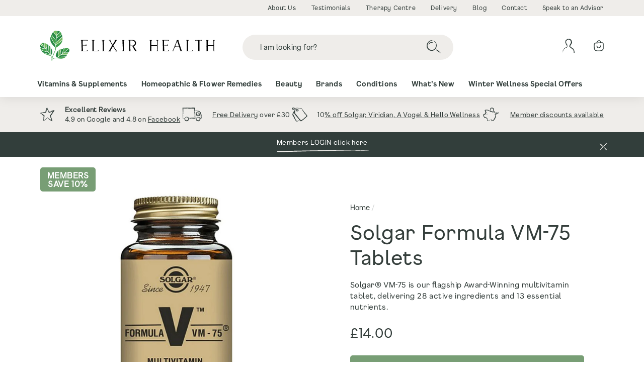

--- FILE ---
content_type: text/css
request_url: https://elixirhealth.co.uk/cdn/shop/t/4/assets/custom.css?v=126877353027936047921693875406
body_size: 5269
content:
:root{--grey-green: #6d9f71;--charcoal: #323e3b;--off-white: #efedea}@font-face{font-family:gruffy-bold;src:url(F37Gruffy-Bold.woff2) format("woff2")}@font-face{font-family:F37GruffyTrial;src:url(F37Gruffy-Regular.woff2) format("woff2")}*{font-family:F37GruffyTrial;font-weight:400;font-stretch:normal;font-style:normal}h1,.h1{font-family:F37GruffyTrial;font-size:30px;font-weight:400;font-stretch:normal;font-style:normal;line-height:1.17;letter-spacing:normal}@media (min-width: 768px){h1,.h1{font-weight:400;font-stretch:normal;font-style:normal;line-height:1.2;letter-spacing:normal}}h2{font-family:F37GruffyTrial;font-size:22px;font-weight:400;font-stretch:normal;font-style:normal;line-height:1.18;letter-spacing:.63px}@media (min-width: 768px){h2{font-size:30px;line-height:2.33;letter-spacing:.86px}}.template-product .section-header__title{font-family:F37GruffyTrial;font-size:22px;font-weight:400;font-stretch:normal;font-style:normal;line-height:1.18;letter-spacing:.63px}@media (min-width: 768px){.template-product .section-header__title{font-size:30px;line-height:2.33;letter-spacing:.86px}}.template-product .section-header__title a{text-decoration:none!important}h3{font-size:18px;font-weight:400;font-stretch:normal;font-style:normal;line-height:1.33;letter-spacing:normal;font-family:F37GruffyTrial}@media (min-width: 1024px){h3{font-size:26px;line-height:1.15;letter-spacing:.74px}}p,span,input,textarea{font-family:F37GruffyTrial;font-size:15px;font-weight:400;font-stretch:normal;font-style:normal;line-height:1.47;letter-spacing:.43px}.site-header__search-results{transition:.4s;top:80px;z-index:9}.site-header__search-results.hide-search{top:139px}.theme-block{margin-bottom:0}.section--divider{border:none!important;padding-top:42px;padding-bottom:40px}@media (min-width: 1024px){.section--divider{padding-top:110px;padding-bottom:20px}}.main-content{margin-top:88px;transition:0s}@media (min-width: 1024px){.main-content{margin-top:112px}}.main-content.announcement-showing{margin-top:125px}@media (min-width: 1024px){.main-content.announcement-showing{margin-top:159px}}[data-spam-detection-disclaimer]{margin-top:20px}.label,label:not(.variant__button-label):not(.text-label){font-weight:400}.button{color:#fff;display:block;padding:16px 54px;font-size:24px;font-weight:400;font-stretch:normal;font-style:normal;letter-spacing:.69px;background-color:#6d9f71;border-radius:20px;font-family:F37GruffyTrial}.button:hover{opacity:.7}@media (min-width: 1024px){.button{font-size:26px;letter-spacing:.74px}}.btn:not(.btn--circle),.color-scheme-1 .btn,.color-scheme-2 .btn{font-size:16px;font-weight:400;font-stretch:normal;font-style:normal;line-height:normal;letter-spacing:.46px;border:none;background:none;padding:0;padding:0!important;min-width:fit-content;position:relative;margin:0;transition:.4s!important}.btn:not(.btn--circle).btn--see-all,.color-scheme-1 .btn.btn--see-all,.color-scheme-2 .btn.btn--see-all{color:var(--charcoal);text-decoration:none;font-size:15px;font-weight:400;font-stretch:normal;font-style:normal;line-height:normal;letter-spacing:.43px}.btn:not(.btn--circle).btn--see-all svg:not(.icon),.color-scheme-1 .btn.btn--see-all svg:not(.icon),.color-scheme-2 .btn.btn--see-all svg:not(.icon){width:calc(100% + 1px);bottom:-4px}.btn:not(.btn--circle).btn--see-all svg:not(.icon) path,.color-scheme-1 .btn.btn--see-all svg:not(.icon) path,.color-scheme-2 .btn.btn--see-all svg:not(.icon) path{fill:var(--charcoal)}@media (min-width: 768px){.btn:not(.btn--circle),.color-scheme-1 .btn,.color-scheme-2 .btn{font-size:18px;letter-spacing:.57px}}.btn:not(.btn--circle) svg:not(.icon),.color-scheme-1 .btn svg:not(.icon),.color-scheme-2 .btn svg:not(.icon){position:absolute;width:calc(100% + 4px);left:0;bottom:-11px;height:auto}.btn:not(.btn--circle) svg:not(.icon) path,.color-scheme-1 .btn svg:not(.icon) path,.color-scheme-2 .btn svg:not(.icon) path{transition:.4s}.btn:not(.btn--circle):hover,.color-scheme-1 .btn:hover,.color-scheme-2 .btn:hover{opacity:.7;transition:.4s}.btn:not(.btn--circle):hover svg path,.color-scheme-1 .btn:hover svg path,.color-scheme-2 .btn:hover svg path{opacity:.7}.scheme-image-bg{position:absolute;width:100%;height:100%;top:0;left:0;background-size:cover}.grid-item__content{background-color:#efedeac2}.grid__image-ratio{background:none!important}.grid__image-ratio img{mix-blend-mode:darken}@media only screen and (min-width: 1180px){.medium-up--hide--mod{display:none!important}.site-header__search-form{max-width:419px!important}.header-usps{margin-top:53px!important}}@media only screen and (max-width: 1180px){.small--hide--mod{display:none!important}.site-header__search-form{max-width:none!important}.header-wrapper--compressed .site-header__element--sub{display:block;transform:none}.js-search-header{display:none}.header-wrapper{transition:.4s}#shopify-section-header{transition:.7s}#shopify-section-header.hide-search{transform:translateY(-61px)}}@media only screen and (min-width: 1180px){.site-nav__item .site-nav__link{padding:16px 10px}}@media only screen and (min-width: 1280px){.site-nav__item .site-nav__link{padding:16px 14px}}@media only screen and (min-width: 1380px){.site-nav__item .site-nav__link{padding:16px 20px}}@media only screen and (min-width: 1284px){.site-nav__link{padding-right:0}}.site-nav__item:last-of-type .site-nav__link{padding-right:0}.site-nav__link--icon:hover{opacity:.7}.header-tool-bar{background-color:var(--off-white);display:none}@media (min-width: 1024px){.header-tool-bar{display:block;position:relative;z-index:9}}.header-tool-bar__inner ul{display:flex;justify-content:flex-end;list-style:none}.header-tool-bar__inner ul li{padding-left:30px;padding-top:2.5px;padding-bottom:2.5px;font-size:12px;font-weight:400;font-stretch:normal;font-style:normal;line-height:2;letter-spacing:.6px}.header-tool-bar__inner ul li:hover{opacity:.7}.site-header{background-color:#fff}.site-header__element--top{padding:10px 0}@media (min-width: 1024px){.site-header__element--top{margin-top:-17px;padding-top:27px}}.site-nav__link{font-family:gruffy-bold;font-stretch:normal;font-style:normal}.site-navigation--below:before{display:none}.header-item--logo svg{width:222px}@media (min-width: 1024px){.header-item--logo svg{width:347px;margin-right:20px}}.site-header__drawer{background-color:#fff;padding-top:0}.slide-nav__wrapper{position:inherit;background:#f8f8f89c!important;background:#fcfbfb8a!important}.slide-nav__image+span{padding-left:63px}.slide-nav__link{padding:15px 20px}.slide-nav__link--back{margin-bottom:20px}.slide-nav__link--back span{font-family:gruffy-bold;text-decoration:none}.header-item--search{max-width:none;justify-content:flex-end}.site-header__search-form{max-width:419px;border:none!important}@media (min-width: 1024px){.site-header__search-form{margin-right:205px}}.site-header__search-input{border-radius:25px;background-color:var(--off-white);border:none;font-size:14px;font-weight:400;font-stretch:normal;font-style:normal;line-height:1.71;letter-spacing:.4px;color:var(--charcoal);padding:13px 13px 13px 29px;height:40px}@media (min-width: 1024px){.site-header__search-input{height:50px;padding-left:35px}}.bespoke-search{height:23px;width:25px;margin-top:3px;margin-right:16px}@media (min-width: 1024px){.bespoke-search{height:25.9px;width:28.2px;margin-top:5px;margin-right:10px}}.icon-user-svg{margin-bottom:5px;margin-right:14px}.header-section,.site-header{height:93px}@media (min-width: 768px){.header-section,.site-header{height:142px}}.megamenu{padding-bottom:40px;background-color:var(--off-white)}.megamenu__col{display:inline;padding:0 0 0 1px}.megamenu__cols a:hover{background-color:transparent}.megamenu__col-title:not(:first-of-type){margin-top:30px}.megamenu__col-title:first-of-type{margin-top:-30px}.icon-hamburger{width:15px!important;margin-left:11px}@media (min-width: 1024px){.icon-hamburger{width:20px!important;margin-left:0}}.icon-hamburger path{fill:#323e3b!important;stroke-width:0;stroke:currentColor!important;stroke-linecap:none;stroke-linejoin:none}.mobile-nav-trigger.is-active path:first-child,.site-nav__compress-menu.is-active path:first-child{transform:rotate(45deg);transform-origin:78% 69%}.mobile-nav-trigger.is-active path:nth-child(3),.site-nav__compress-menu.is-active path:nth-child(3){transform:scale(-1) rotate(-45deg);transform-origin:43% 34%}@media (min-width: 1024px){.header-section{top:-33px}}.header-usps{margin-top:60px;background-color:var(--off-white);width:100%;transform:translateY(0);transition:.1s!important}@media (min-width: 1024px){.header-usps{margin-top:71px}}.header-usps.hide{transform:translateY(-151px);transition:.21s!important;display:block!important}@media (min-width: 768px){.header-usps.hide{transform:translateY(-167px)}}.header-layout{height:60px}@media (min-width: 768px){.header-layout{height:73px}}@media (min-width: 768px){.header-wrapper--compressed .site-header{height:20px}}.cc-announcement__inner{display:flex;justify-content:center;padding:9px 0;height:40px}@media (min-width: 1024px){.cc-announcement__inner{justify-content:space-between;min-height:none;padding:16px 0;height:auto}}.cc-announcement__item{opacity:0;display:flex;align-items:center;transition:.2s}.cc-announcement__item p{margin-left:10px;font-size:12px}@media (min-width: 768px){.cc-announcement__item p{font-size:13px;margin-left:20px}}.cc-announcement__item svg{height:22px}@media (min-width: 768px){.cc-announcement__item svg{height:28px}}.removable-announcment{background-color:var(--charcoal);position:relative}.removable-announcment__close{position:absolute;right:0;top:-7px;padding:20px}@media (min-width: 768px){.removable-announcment__close{right:53px;top:0}}.removable-announcment__close:hover{opacity:.7;cursor:pointer}.removable-announcment__inner{display:flex;justify-content:center;position:relative;padding-top:6px;padding-bottom:17px}@media (min-width: 768px){.removable-announcment__inner{padding-top:12px;padding-bottom:20px}}.removable-announcment__inner .btn{font-size:12px!important}@media (min-width: 768px){.removable-announcment__inner .btn{font-size:13px!important}}.removable-announcment__inner .btn:hover{background-color:transparent!important;color:#fff!important;opacity:.7;opacity:.6}.removable-announcment__inner .btn:hover svg path{fill:#fff!important}.removable-announcment__inner .btn svg{bottom:-9px}.header-wrapper--init .site-header__element--sub{top:80px}@media (min-width: 768px){.header-wrapper--init .site-header__element--sub{top:auto}}@media (max-width: 768px){.hero .slideshow__slide .hero__animation-contents{font-size:30px;font-weight:400;font-stretch:normal;font-style:normal;line-height:1.17;letter-spacing:normal;margin-bottom:14px}}.hero__link{margin-bottom:22px}@media (min-width: 768px){.hero__sidebyside-content{max-width:37%}}@media (min-width: 768px){.hero__sidebyside-content.wide-split{max-width:46%}}@media (min-width: 768px){.hero__sidebyside-image{flex:0 1 63%}}.collection-image--circle:after,.collection-image--circle{border-radius:18px}.collection-image-wrap:after{background-color:#efedea}.collection-image img{z-index:2}.image-wrap{background:none}.image-wrap img:not([role=presentation]){mix-blend-mode:darken}.collection-list{margin-bottom:18px}@media (min-width: 768px){.collection-list{margin-top:92px;margin-bottom:75px}}.collection-list .grid-item{padding-left:3px;padding-right:3px}@media (min-width: 768px){.collection-list .grid-item{padding-left:5.5px;padding-right:5.5px}}.collection-list .new-grid{margin-left:-6px;margin-right:-6px}@media (min-width: 768px){.collection-list .new-grid{margin-left:-11px;margin-right:-11px}}.collection-list .collection-item__title{font-size:14px;font-weight:400;font-stretch:normal;font-style:normal;line-height:1.29;letter-spacing:.4px;margin-top:15px}@media (min-width: 768px){.collection-list .collection-item__title{font-size:15px;line-height:1.47;letter-spacing:.43px}}@media (min-width: 768px){.collection-list .section-header{margin-bottom:20px}}.promo-grid__container{transition:.05s}.promo-grid__container:hover{transform:translateY(-3px);box-shadow:0 3px 10px #0000001a;background-color:#fff}.promotion-grid .promo-grid__text h3{margin-bottom:0;max-width:197px}.promotion-grid .type-sale-images{flex:none;margin:17px 38px 17px 17px}.promotion-grid .type-sale-images__image{width:100%}.promotion-grid .type-sale-images__image:nth-of-type(2){display:none}.promotion-grid .promo-image-add{margin-left:10px}.promotion-grid .type-sale_collection .promo-grid__content{margin:17px 24px 17px 7px;width:65%}@media (min-width: 768px){.promotion-grid .type-sale_collection .promo-grid__content{margin:17px 17px 17px 40px}}.promotion-grid .image-wrap img:not([role=presentation]){max-width:none;max-height:none;height:78px;width:auto}@media (min-width: 1024px){.promotion-grid .image-wrap img:not([role=presentation]){height:176px}}.promotion-grid .image-wrap{background:none;position:relative;height:100%!important;padding:0!important;display:flex}.rich-text-section .extra-padding{padding-top:19px!important;padding-bottom:19px!important}@media (min-width: 768px){.rich-text-section .extra-padding{padding-top:49px!important;padding-bottom:39px!important}}.rich-text-section .index-section{padding-top:30px!important;padding-bottom:30px!important}@media (min-width: 1024px){.rich-text-section .index-section{padding-top:16px!important;padding-bottom:16px!important}}.rich-text-section h2{margin-bottom:0}.rich-text-section .btn{margin-bottom:29px}@media (max-width: 768px){.rich-text-section .btn{margin-bottom:10px;margin-top:15px}}.grid-item__content{border-radius:18px}.btn--circle{background:#789e75!important;margin:0 5px}.btn--circle .bespoke-search{transform:scale(.8);margin:0;padding:0}.btn--circle .bespoke-search path{fill:#fff}.btn--circle .icon-plus{width:26px;height:25px;top:1px;left:0;position:relative}.btn--circle .icon-plus path{stroke-width:0px;fill:#fff!important}.grid-product__actions{display:flex;bottom:6px;top:auto;right:4px;transform:scale(.8)}@media (min-width: 768px){.grid-product__actions{top:-20px;bottom:auto;transform:scale(1);right:calc(50% - 54px)}}[dir=ltr] [data-grid-style=simple] .new-grid:not([data-view=list]) .grid-item__meta{margin:20px}.grid-item__link{height:100%}.grid-product__title{font-size:15px;font-weight:400;font-stretch:normal;font-style:normal;line-height:1.47;letter-spacing:.43px;text-transform:none;margin-top:43px;margin-bottom:13px}.grid-product{padding-left:5px;padding-right:5px}@media (max-width: 768px){.scrollable-grid--small .grid-item{flex:0 0 49%}}.grid-product__tags{display:flex;margin-left:0;bottom:-23px}@media (min-width: 768px){.grid-product__tags{margin-left:-5px}}.grid-product__tag{border-radius:9.5px;font-size:12px;font-weight:700;font-stretch:normal;font-style:normal;line-height:1.83;letter-spacing:.34px;padding:1px 8px;margin-right:5px;text-transform:capitalize;background-color:#343e3b}.grid-product__tag--sale{background-color:#ee7a75}.grid-product__price--original{opacity:.4}@media (max-width: 768px){.grid-product__price--original{display:none}}.grid-product__price span{font-family:gruffy-bold}.slideshow-wrapper .hero__link{margin-bottom:28px;margin-top:24px}.slideshow-wrapper .hero__link a{background:none!important}.slideshow-wrapper .hero__animation-contents p{padding-left:40px;padding-right:40px}.blog-layout img{border-radius:18px}.blog-layout .blog-layout__main .grid-article__meta{display:block;flex:none;margin-top:15px;margin-bottom:14px;text-align:left}.blog-layout .blog-layout__main .grid-article__meta a{font-size:18px!important;font-weight:400;font-stretch:normal;font-style:normal;line-height:1.33;letter-spacing:normal;text-align:left}@media (min-width: 768px){.blog-layout .blog-layout__main .grid-article__meta a{font-size:24px!important;line-height:2.92;letter-spacing:.69px}}.blog-layout .blog-layout__sidebar .h4,.blog-layout .blog-layout__sidebar .article__title{font-size:16px;font-weight:400;font-stretch:normal;font-style:normal;line-height:1.38;letter-spacing:.46px;margin-bottom:25px}.grid-article__tags{height:0}.grid-article[data-style=compact] .grid-article__image{flex:0 0 46%}.article-tag,.grid-article[data-style=compact] .article-tag,.tag--inline a{color:#fff;background-color:var(--charcoal);border:none;border-radius:20px;font-size:13px;font-weight:700;font-stretch:normal;font-style:normal;line-height:1.69;letter-spacing:.37px;text-align:center;padding:4px 18px;text-transform:none}.article-tag a,.grid-article[data-style=compact] .article-tag a,.tag--inline a a{padding:0}.footer-promotions{border:none}.footer-promotions__header{margin-bottom:30px}@media (min-width: 768px){.footer-promotions__header{margin-bottom:40px}}@media (min-width: 768px){.footer-promotions .new-grid{margin-left:-20px;margin-right:-20px}}@media (min-width: 768px){.footer-promotions .grid-item{padding-left:20px;padding-right:20px}}.footer-promotion{padding:0 0 58px;border:none!important;text-align:left;border-radius:0}.footer-promotion .h3{font-size:18px;font-weight:400;font-stretch:normal;font-style:normal;line-height:1.22;letter-spacing:.51px;margin-top:24px;margin-bottom:12px}@media (min-width: 768px){.footer-promotion .h3{font-size:24px;line-height:.92;letter-spacing:.69px;margin-top:31px;margin-bottom:18px}}@media (min-width: 768px){.footer-promotion p{min-height:88px}}.footer-promotion .btn{margin-top:10px}.footer-promotion .btn svg path{fill:var(--charcoal)}.footer-usps{background-image:url(/cdn/shop/t/2/assets/paper-white_2400x.jpg?v=6624031760647061514)}.footer-usps__inner{padding-top:60px;padding-bottom:20px}@media (min-width: 768px){.footer-usps__inner{padding-bottom:80px}}.footer-usps__inner h2{text-align:center}@media (min-width: 1024px){.footer-usps__inner h2{margin-bottom:55px}}.footer-usps__usps-wrap{display:grid;grid-template-columns:1fr}@media (min-width: 1024px){.footer-usps__usps-wrap{grid-template-columns:1fr 1fr 1fr 1fr;grid-column-gap:50px}}.footer-usps__usps-item{display:flex;padding:30px 20px}@media (min-width: 1024px){.footer-usps__usps-item{padding:0}}.footer-usps__usps-item p:first-of-type{font-weight:700;margin-bottom:3px}.footer-usps__usps-item-right{margin-left:24px}.footer__newsletter{padding:0}.footer__section{background-size:cover;border:none;padding-top:39px;padding-bottom:55px}@media (min-width: 1024px){.footer__section{padding-top:58px;padding-bottom:74px}}.footer__section p{font-family:F37GruffyTrial;font-size:22px;font-weight:400;font-stretch:normal;font-style:normal;line-height:1.18;letter-spacing:.63px;color:#fff;padding:0 36px;text-align:center}@media (min-width: 768px){.footer__section p{font-size:30px;line-height:2.33;letter-spacing:.86px}}.footer__section .form__submit--large{display:block!important;font-size:16px}.footer__section .form__submit--small{display:none!important}.footer__section .newsletter__input-group input{background-color:#fff;background-color:#909490;text-align:center;width:100%;max-width:none;color:#fff;padding:13.5px;border-radius:16px!important;margin-bottom:27px;margin-top:9px}@media (min-width: 1024px){.footer__section .newsletter__input-group input{width:373px;border-radius:38px!important;margin-top:19px}}.footer__section .newsletter__input-group input ::placeholder{color:#fff}.footer__section .newsletter__input-group ::placeholder{color:#fff;opacity:1;font-size:14px}.footer__section .newsletter__input-group :-ms-input-placeholder{color:#fff;font-size:14px}.footer__section .newsletter__input-group ::-ms-input-placeholder{color:#fff;font-size:14px}.footer__section .newsletter__input-group:last-of-type{display:block;max-width:341px;text-align:center}.footer__section .input-group-btn{display:block}.footer__base-links a{padding:0}.site-footer .footer__section{padding-top:44px;padding-bottom:24px}@media (min-width: 1024px){.site-footer .footer__section{padding-bottom:13px;padding-top:81px}}.site-footer{position:relative;overflow:hidden}.site-footer .leaf{position:absolute;bottom:174px}@media (min-width: 1024px){.site-footer .leaf{bottom:31px}}.site-footer .leaf:first-of-type{left:-63px;transform:scaleX(-1)}@media (min-width: 1024px){.site-footer .leaf:first-of-type{left:48px}}.site-footer .leaf:last-of-type{right:-63px}@media (min-width: 1024px){.site-footer .leaf:last-of-type{right:48px}}.footer__blocks{display:block;text-align:center}@media (min-width: 1024px){.footer__blocks{display:flex;text-align:left;justify-content:space-between;max-width:809px;margin:auto}}.footer__block{margin-bottom:40px}@media (min-width: 1024px){.footer__block{margin-bottom:33px;padding-left:25px}}.footer__block .footer__title{font-size:13px;font-family:gruffy-bold;letter-spacing:.37px;font-weight:400}@media (min-width: 1024px){.footer__block .footer__title{font-size:14px;letter-spacing:.4px;margin-bottom:20px}}.footer__block .footer__menu a{font-size:13px;margin-bottom:10px;font-weight:400}@media (min-width: 1024px){.footer__block .footer__menu a{font-size:14px;letter-spacing:.4px;margin-bottom:20px}}.footer__blocks-social{display:flex;justify-content:center}.footer__blocks-social .footer__title{display:none}.footer__mobile-section{border-top:none}.footer__block--mobile:first-of-type{display:none}.footer__social{display:flex;justify-content:center}.footer__social li{margin:5px}.footer__base-links{text-align:center;margin-top:-16px}.footer__base-links span{padding:0;font-size:12px;letter-spacing:.6px}.template-collection .page-content--top{padding-top:22px;padding-bottom:30px;color:var(--off-white)}@media (min-width: 1024px){.template-collection .page-content--top{padding-top:34px;padding-bottom:42px}}.template-collection .page-content--top .section-header__title{font-size:26px;letter-spacing:0;color:#fff}@media (min-width: 1024px){.template-collection .page-content--top .section-header__title{font-size:40px;letter-spacing:1px}}.template-collection .breadcrumb{margin-bottom:6px}@media (min-width: 1024px){.template-collection .breadcrumb{margin-bottom:-13px}}.template-collection .breadcrumb a{color:#fff;font-size:12px;letter-spacing:0}@media (min-width: 1024px){.template-collection .breadcrumb a{font-size:14px}}.collection-descroption{margin-top:23px}@media (min-width: 1024px){.collection-descroption{margin-top:60px;margin-bottom:60px}}.collection-descroption p{max-width:835px}.collection-content{border-top:none}.collection-header-sub-collections{margin-top:19px;margin-bottom:12px}@media (min-width: 768px){.collection-header-sub-collections{margin-top:50px;max-width:1500px;margin-left:auto;margin-right:auto;padding:0 var(--pageWidthPadding)}}.collection-header-sub-collections .scrollable-grid--small{margin:0}@media (max-width: 768px){.collection-header-sub-collections .scrollable-grid--small[data-type=subcollections] .grid-item{flex:0 0 42%}}.collection-header-sub-collections .collection-image-wrap:hover{box-shadow:none!important;transform:none}@media (min-width: 768px){.collection-header-sub-collections [data-view=scrollable] .grid-item{flex:0 0 30.66667%}}@media (min-width: 1024px){.collection-header-sub-collections [data-view=scrollable] .grid-item{flex:0 0 60.66667%}}@media (min-width: 1480px){.collection-header-sub-collections [data-view=scrollable] .grid-item{flex:0 0 15.99%}}.grid-item--btn{background-color:#efedea;display:flex;align-items:center;justify-content:center;border-radius:28px;margin-right:9px;margin-bottom:10px;transition:.2s}.grid-item--btn:hover{background-color:#80808054}.grid-item--btn:first-of-type{margin-left:13px}@media (min-width: 768px){.grid-item--btn:first-of-type{margin-left:0}}.grid-item--btn .collection-image-wrap{padding:0!important}.grid-item--btn .collection-image-wrap:after{display:none}.grid-item--btn .collection-item__title{margin-top:0;padding:19px 5px;font-size:14px;letter-spacing:normal;font-weight:400}@media (min-width: 1024px){.grid-item--btn .collection-item__title{font-size:15px}}@media (max-width: 768px){.grid-item--btn .collection-item__title{display:flex;height:40px;padding-top:0;padding-bottom:0;align-items:center;justify-content:center}}.grid-item--btn .collection-item{margin-bottom:0}.collection-grid--wrapper{overflow:hidden;padding-bottom:135px}@media (min-width: 1024px){.collection-grid--wrapper{overflow:visible;margin-left:-6px;padding-bottom:185px}}.main-collection-wrap{padding-left:0;padding-right:0}@media (min-width: 1024px){.main-collection-wrap{padding:0 var(--pageWidthPadding)}}.main-collection-wrap .collection-grid{margin:0;width:calc(100% + 5px)!important}@media (min-width: 768px){.main-collection-wrap .grid{position:relative;padding-top:60px}.main-collection-wrap .grid:after{position:absolute;top:0;left:21px;content:"";border-top:1px solid rgba(50,62,59,.2784313725);width:calc(100% - 21px)}}.main-collection-wrap .grid-product,.main-collection-wrap .grid-product--card{padding-right:5px;padding-left:0}@media (min-width: 1024px){.main-collection-wrap .grid-product,.main-collection-wrap .grid-product--card{padding-left:5px;padding-right:5px}}.main-collection-wrap .grid-item__meta{height:calc(100% - 55.4vw)!important}.grid-product__price--from{margin-left:3px}@media (min-width: 1024px){.grid-product__price--from{margin-left:-6px}}.collection-content{padding-top:7px}.collection-filter__inner:after{display:none}.collection-filter{margin-left:0;margin-right:0;top:72px!important}@media (max-width: 768px){.collection-filter__btn{margin-top:5px}}.collection-filter__btn,.collection-filter__item--count{font-size:15px;letter-spacing:.43px;font-family:F37GruffyTrial;font-weight:400}.collection-filter__sort{border:none;margin-right:0;padding-right:0}.collection-filter__inner{display:flex;align-items:baseline;flex-direction:row-reverse;flex-wrap:nowrap}@media (max-width: 768px){.collection-filter__inner{height:59px;align-items:center}}@media (min-width: 1024px){.collection-filter__inner{flex-direction:row}}.collection-filter__item--count{text-align:left}.collection-filter__inner select{text-align:right;padding-right:35px;font-family:F37GruffyTrial;font-size:15px}.collapsible-trigger__layout{justify-content:space-between}.collection-sidebar__group{border:none}@media (min-width: 768px){.collection-sidebar__group{width:calc(100% - 50px)}}.collection-mobile-filters .collapsible-trigger__layout--inline span,.tag-list,.filter-sort,.tag__text,.text-label span,.price-range__display-wrapper span{font-size:13px;font-family:F37GruffyTrial}@media (min-width: 1024px){.collection-mobile-filters .collapsible-trigger__layout--inline span,.tag-list,.filter-sort,.tag__text,.text-label span,.price-range__display-wrapper span{font-size:15px}}.collection-sidebar__group{padding-bottom:15px;padding-top:5px}@media (min-width: 768px){.collection-sidebar__group{padding-bottom:38px}}.collection-filter__item--drawer{display:flex;justify-content:flex-end}.grid-product--card-inner{background-color:none;display:flex;justify-content:center;height:100%;align-items:center;flex-direction:column}.grid-product--card-inner h2{color:#fff;text-align:center;font-size:25px;line-height:30px;margin-bottom:10px}@media (min-width: 1024px){.grid-product--card-inner h2{font-size:35px;line-height:40px;margin-bottom:18px}}.grid-product--card-inner .btn{margin-top:10px}@media (min-width: 1024px){.grid-product--card-inner .btn{margin-top:18px}}@media (min-width: 1024px){.product-full-width{padding-top:140px}}.page-content--product{padding-top:22px}.breadcrumb{padding-bottom:0}@media (min-width: 1024px){.breadcrumb{padding-bottom:0;margin-bottom:0}}.breadcrumb a,.breadcrumb span{font-size:12px;font-weight:400;font-stretch:normal;font-style:normal;line-height:1.5;letter-spacing:normal}@media (min-width: 1024px){.breadcrumb a,.breadcrumb span{font-size:14px;line-height:3.57}}.breadcrumb span{padding-left:1px;padding-right:1px}.product-single__title{font-size:26px;font-weight:400;font-stretch:normal;font-style:normal;line-height:1.35;letter-spacing:normal}@media (min-width: 1024px){.product-single__title{font-size:40px;line-height:1.25;letter-spacing:1px}}.product-single__short-description{font-size:15px;font-weight:400;font-stretch:normal;font-style:normal;line-height:1.47;letter-spacing:.43px;margin-top:18px}.product-block.product-block--price span{font-size:22px;font-weight:400;font-stretch:normal;font-style:normal;line-height:1.59;letter-spacing:normal}@media (min-width: 1024px){.product-block.product-block--price span{font-size:26px;line-height:.85;letter-spacing:.74px}}.product-main-slide,.product__main-photos{border:none}.js-photoswipe__zoom{display:none!important}.product-single__meta{max-width:510px}.add-to-cart{background-color:#6d9f71!important;width:100%;display:flex;justify-content:center;border-radius:20px}.add-to-cart span{color:#fff;display:block;padding-top:16px;padding-bottom:16px;font-size:24px;font-weight:400;font-stretch:normal;font-style:normal;letter-spacing:.69px}@media (min-width: 1024px){.add-to-cart span{font-size:26px;letter-spacing:.74px}}.add-to-cart svg{position:relative!important;width:25px!important;height:25px!important;bottom:auto!important;top:5px!important;left:14px!important}.add-to-cart svg path{stroke-width:0px;fill:#fff!important}.sales-point .icon{margin-right:18px}.sales-point .icon-and-text{padding-bottom:12px}@media (min-width: 1024px){.sales-point .icon-and-text{padding-bottom:27px}}.icon--inventory:after,.icon--inventory:before{background:#789e75}.invenrotry{margin-top:50px!important;margin-bottom:-29px}.invenrotry .icon{margin-right:5px;margin-top:2px}.product-full-width .collapsible-trigger-btn--borders{border:none;font-size:18px;font-weight:400;font-stretch:normal;font-style:normal;line-height:1.22;letter-spacing:.51px;font-family:F37GruffyTrial}@media (min-width: 1024px){.product-full-width .collapsible-trigger-btn--borders{font-size:22px;line-height:1;letter-spacing:.63px;margin-bottom:18px}}.product-full-width .collapsibles-wrapper{max-width:410px;margin:auto}@media (min-width: 1024px){.product-full-width .collapsibles-wrapper{max-width:620px}}.product-full-width .collapsible-content--all.is-open{border:none!important}.product-full-width .collapsible-content__inner.rte{font-size:15px;font-weight:400;font-stretch:normal;font-style:normal;line-height:1.47;letter-spacing:.43px;padding-left:20px;padding-right:20px;padding-top:40px}@media (min-width: 1024px){.product-full-width .collapsible-content__inner.rte{padding-left:0;padding-right:0;padding-bottom:68px}}.product-full-width .collapsible-content__inner.rte p,.product-full-width .collapsible-content__inner.rte span{font-size:15px;font-weight:400;font-stretch:normal;font-style:normal;line-height:1.47;letter-spacing:.43px}.template-product .index-section{margin-top:90px}@media (min-width: 1024px){.template-product .index-section{margin-top:110px}}.cart__checkout{letter-spacing:.5px}.js-qty__num{border:1px solid rgba(50,62,59,.2784313725);border-radius:10px}.js-qty__adjust--minus{border-radius:10px 0 0 10px}.js-qty__adjust--plus{border-radius:0 10px 10px 0}.cart__footer{border-top:1px solid rgba(50,62,59,.2784313725)}.cart-link__bubble:before{background-color:#789e75}.cart__checkout{background-color:#789e75!important;border-radius:18px;font-size:26px!important;letter-spacing:.5px!important;font-family:F37GruffyTrial}.cart__item{border-bottom:none}.site-header__cart .cart__image{background-color:#efede9;border-radius:10px}.js-qty__wrapper{background-color:transparent}.template-page input,.template-page textarea{border:none}@media (min-width: 1024px){.template-page .main-content{margin-top:220px}}.template-article .grid-product__tags{margin-left:-23px;bottom:-5px}@media (min-width: 768px){.template-article .grid-product__tags{margin-left:-15px}}.product-features-tick h4{font-weight:800}.product-features-tick__inner{display:flex;align-items:center;flex-wrap:wrap;row-gap:20px}.product-features-tick-item{display:flex;align-items:center}.product-features-tick-item p{margin:0 20px 0 5px}@media (min-width: 1024px){.product-features-tick-item p{margin-right:25px}}.form-vertical input,.form-vertical textarea,.form-vertical select{background-color:#efedea;border-radius:30px;border:none;padding:13px 13px 13px 28px}.form-vertical select{padding-right:50px}.form-vertical [type=submit]{background-color:#789e75!important;padding:9px 20px!important;font-size:21px;letter-spacing:.74px;font-family:F37GruffyTrial;border-radius:10px}.cart__checkout-wrapper .cart__checkout{padding-top:20px!important;padding-bottom:20px!important;margin-bottom:20px;margin-top:20px}.js-members-text{display:none;background-color:#789e75;padding:5px;text-align:center;border-radius:5px;color:#fff}@media (min-width: 1024px){.js-members-text{text-align:left;padding:18px 22px}}.js-members-text.active{display:block}.js-members-text a{text-decoration:underline;color:#fff}.product-image-members-tag{position:absolute;top:0;left:20px;background-color:#789e75;font-weight:400;font-stretch:normal;font-style:normal;line-height:1.12;letter-spacing:.51px;font-family:F37GruffyTrial;font-size:16px;text-transform:uppercase;font-weight:800;color:#fff;padding:7px;border-radius:5px;max-width:110px;text-align:center;z-index:5}@media (min-width: 1024px){.product-image-members-tag{left:0}}.grid-product__image-wrap .product-image-members-tag{font-size:12px;max-width:88px}.shopify-challenge__container .shopify-challenge__button{background-color:#789e75!important;padding:9px 20px!important;font-size:21px;letter-spacing:.74px;font-family:F37GruffyTrial}.product-single__header--mobile{display:none!important}.rte a{text-decoration:underline}
/*# sourceMappingURL=/cdn/shop/t/4/assets/custom.css.map?v=126877353027936047921693875406 */


--- FILE ---
content_type: text/javascript
request_url: https://elixirhealth.co.uk/cdn/shop/t/4/assets/custom.js?v=21046161494896345021674624386
body_size: 67
content:
window.onload=function(){var keys={37:1,38:1,39:1,40:1};function preventDefault(e){$(window).width()<1010&&$(".customer-gallery-popup__inner").has(e.target).length>0||e.preventDefault()}function preventDefaultForScrollKeys(e){if(keys[e.keyCode])return preventDefault(e),!1}var supportsPassive=!1;try{window.addEventListener("test",null,Object.defineProperty({},"passive",{get:function(){supportsPassive=!0}}))}catch{}var wheelOpt=supportsPassive?{passive:!1}:!1;const disableScroll=()=>{window.addEventListener("DOMMouseScroll",preventDefault,!1),window.addEventListener("wheel",preventDefault,wheelOpt),window.addEventListener("touchmove",preventDefault,wheelOpt),window.addEventListener("keydown",preventDefaultForScrollKeys,!1),document.body.classList.add("disabled")},enableScroll=()=>{window.removeEventListener("DOMMouseScroll",preventDefault,!1),window.removeEventListener("wheel",preventDefault,wheelOpt),window.removeEventListener("touchmove",preventDefault,wheelOpt),window.removeEventListener("keydown",preventDefaultForScrollKeys,!1),document.body.classList.remove("disabled")};function initAnnouncementBar(){if($(".cc-announcement__item").css("opacity","1"),$(".main-content").addClass("announcement-showing"),$(window).width()<1024){let loopTheMessages2=function(){setTimeout(function(){bar.hide(),bar.removeClass("active"),bar.eq(i).show(),bar.eq(i).addClass("active"),i<bar.length-1?(i++,loopTheMessages2()):(i=0,loopTheMessages2())},2e3)};var loopTheMessages=loopTheMessages2;const bar=$(".cc-announcement__item");let i=0;bar.hide(),bar.removeClass("active"),bar.eq(i).show(),bar.eq(i).addClass("active"),i++,loopTheMessages2()}$(".removable-announcment__close").on("click",function(){$(".removable-announcment").hide(),$(".main-content").removeClass("announcement-showing")})}function initProductCardsSize(){let tallest=0;$(".grid-product__title").each(function(){$(this).height()>tallest&&(tallest=$(this).height())}),$(".grid-product__title").each(function(){$(this).css("min-height",`${tallest}px`)})}function initHeader(){var lastScrollTop=0;$(window).scroll(function(event){var st=$(this).scrollTop();st>lastScrollTop&&st>180&&($("#shopify-section-header").addClass("hide-search"),$(".site-header__search-results").addClass("hide-search")),st<lastScrollTop&&st>180&&($("#shopify-section-header").removeClass("hide-search"),$(".site-header__search-results").removeClass("hide-search")),st<20,lastScrollTop=st})}initAnnouncementBar(),initProductCardsSize(),initHeader(),$(window).resize(function(){})};
//# sourceMappingURL=/cdn/shop/t/4/assets/custom.js.map?v=21046161494896345021674624386
